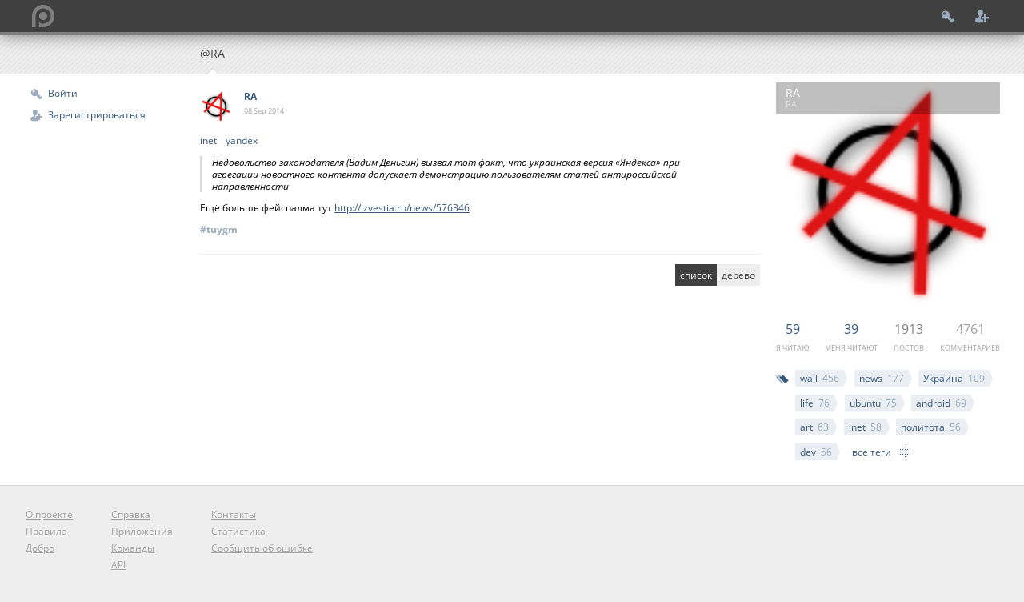

--- FILE ---
content_type: text/html; charset=utf-8
request_url: https://ra.point.im/tuygm
body_size: 13855
content:
<!DOCTYPE html>
<!--[if IEMobile 7 ]>    <html class="no-js iem7"> <![endif]-->
<!--[if (gt IEMobile 7)|!(IEMobile)]><!--> <html class="no-js"> <!--<![endif]-->
    <head>
        <meta charset="utf-8">
        <title>&gt; Недовольство законодателя (Вадим Деньгин) вызвал тот факт, что — Блог RA</title>
        <meta http-equiv="Content-Type" content="text/html; charset=UTF-8"/>
        <meta name="description" content=""/>
        <meta name="MobileOptimized" content="176"/>
        <meta name="viewport" content="width=device-width, initial-scale=1, minimum-scale=1.0, maximum-scale=1.0, user-scalable=yes"/>
        <meta name="format-detection" content="telephone=no"/>
        <meta name="mobile-web-app-capable" content="yes"/>
        <meta name="apple-mobile-web-app-capable" content="yes"/>

        <link rel="shortcut icon" sizes="196x196" href="//i.point.im/icon-196.png"/>
        <link rel="shortcut icon" sizes="128x128" href="//i.point.im/icon-128.png"/>
        <link rel="apple-touch-icon" sizes="128x128" href="//i.point.im/icon-128.png"/>
        <link rel="apple-touch-icon-precomposed" sizes="128x128" href="//i.point.im/icon-128.png"/>
        <link rel="apple-touch-icon-precomposed" sizes="144x144" href="//i.point.im/icon-144.png"/>
        <link rel="apple-touch-icon-precomposed" sizes="114x114" href="//i.point.im/icon-114.png"/>
        <link rel="apple-touch-icon-precomposed" sizes="72x72" href="//i.point.im/icon-72.png"/>
        <link rel="apple-touch-icon-precomposed" sizes="57x57" href="//i.point.im/icon-57.png"/>

        <!-- Tile icon for Win8 (144x144 + tile color) -->
        <meta name="msapplication-TileImage" content="img/touch/apple-touch-icon-144x144-precomposed.png">
        <meta name="msapplication-TileColor" content="#222222">


        <link rel="stylesheet" href="//point.im/css/normalize.css">
        <link rel="stylesheet" href="//point.im/css/main.css?2">
        <link rel="stylesheet" type="text/css" href="//point.im/css/magnific-popup.css"/>
        <!--[if IE]>
        <style>
            body {font-size:13px}
        </style>
        <![endif]-->
        <!--<script src="//point.im/js/modernizr-2.6.2.min.js"></script>-->
        <script src="//point.im/js/jquery-1.9.1.min.js"></script>
        <script type="text/javascript" src="//point.im/js/jquery.magnific-popup.min.js"></script>
        <script src="//point.im/js/blog.js?1"></script>
        <script type="text/javascript" src="//point.im/js/tooltip.js"></script>
        <link rel="icon" type="image/png" href="//point.im/img/favicon.png"/>

        
<link rel="stylesheet" type="text/css" href="//point.im/css/blog.css?2"/>
<link rel="stylesheet" type="text/css" href="//point.im/css/post.css"/>
<link rel="stylesheet" type="text/css" href="//point.im/css/code.css"/>



        <link rel="stylesheet" type="text/css" href="//point.im/css/tooltip.css"/>
        <script src="//point.im/js/scrolltotop.js"></script>
        <link rel="stylesheet" type="text/css" href="//point.im/css/topbutton.css"/>
        <link id="usercss-link" rel="stylesheet" type="text/css" href="https://point.im/usercss/None.css"/>
    </head>
    <body>
        
        
        
        

        <div id="header-wrap">
            <div id="header">
                <a id="logo" class="visible" href="//point.im"><img src="/img/logo.png" alt="point.im"/></a>
                
                <div id="login-menu">
                    <a id="menu-login" href="//point.im/login" title="Войти"></a>
                    <a id="menu-register" href="//point.im/register" title="Зарегистрироваться"></a>
                </div>
                
            </div>
        </div>
        <div id="subheader-wrap">
            <div id="subheader">
                
    <span class="active user">@RA</span>

            </div>
        </div>

        <div id="main-wrap" class="clearfix">
            <div id="main">
                
                <div id="left-menu">
                    
                        <a id="menu-login" href="//point.im/login">Войти</a>
                        <a id="menu-register" href="//point.im/register">Зарегистрироваться</a>
                    
                </div>
                

                <input type="checkbox" id="aside-toggle-cb" autocomplete="off"/>
                
    
    
    <div class="aside">
        <div class="aside-content">
            <div class="avatar-wrap">
                <div class="info">
                    <h1>RA</h1>
                    <div class="name">RA</div>
                </div>
                <img class="avatar" alt="RA" src="https://i.point.im/a/280/ra.png?r=5964"/>
            </div>
            <div id="about">
                
                

                
                
                
            </div>

            <div id="counters">
                <a id="subs" href="/subscriptions">
                    <span class="value">59</span>
                    <span class="units">я читаю</span>
                </a>
                <a id="readers" href="/subscribers">
                    <span class="value">39</span>
                    <span class="units">меня читают</span>
                </a>
                <div id="posts-count">
                    <span class="value">1913</span>
                    <span class="units">постов</span>
                </div>
                <div id="comments-count">
                    <span class="value">4761</span>
                    <span class="units">комментариев</span>
                </div>
                <div id="sizer"></div>
            </div>

            


            
            
            <div id="tags">
                
                <a class="tag" href="/?tag=wall" title="wall: 456">wall<span>456</span></a>
                
                <a class="tag" href="/?tag=news" title="news: 177">news<span>177</span></a>
                
                <a class="tag" href="/?tag=%D0%A3%D0%BA%D1%80%D0%B0%D0%B8%D0%BD%D0%B0" title="Украина: 109">Украина<span>109</span></a>
                
                <a class="tag" href="/?tag=life" title="life: 76">life<span>76</span></a>
                
                <a class="tag" href="/?tag=ubuntu" title="ubuntu: 75">ubuntu<span>75</span></a>
                
                <a class="tag" href="/?tag=android" title="android: 69">android<span>69</span></a>
                
                <a class="tag" href="/?tag=art" title="art: 63">art<span>63</span></a>
                
                <a class="tag" href="/?tag=inet" title="inet: 58">inet<span>58</span></a>
                
                <a class="tag" href="/?tag=%D0%BF%D0%BE%D0%BB%D0%B8%D1%82%D0%BE%D1%82%D0%B0" title="политота: 56">политота<span>56</span></a>
                
                <a class="tag" href="/?tag=dev" title="dev: 56">dev<span>56</span></a>
                
                <a id="all-tags" href="/tags">все теги</a>
            </div>
            

        </div>

        <label class="aside-toggle" for="aside-toggle-cb">
            <img class="avatar" alt="arts" src="https://i.point.im/a/24/ra.png?r=5964"/>
            <h1>Информация</h1>
        </label>
    </div>
    


                <div id="content">
                    <div class="content-wrap">
                        
    
    <div id="top-post" class="post" data-id="tuygm">
        <header class="post-header">

            <a href="//RA.point.im/"><img class="post-avatar" src="https://i.point.im/a/40/ra.png?r=5964" alt="RA"/></a>
            <a href="//RA.point.im/" class="post-author user">RA</a>

            <div class="post-created">
                <span>08 Sep</span>
                
                <span>2014</span>
                
            </div>
        </header>

        <div class="post-content">
            <p class="post-tags"><a class="post-tag" href="//ra.point.im/?tag=inet">inet</a> <a class="post-tag" href="//ra.point.im/?tag=yandex">yandex</a> </p>

            <div class="text">
                
                
                <blockquote>
<p>Недовольство законодателя (Вадим Деньгин) вызвал тот факт, что украинская версия «Яндекса» при агрегации новостного контента допускает демонстрацию пользователям статей антироссийской направленности</p>
</blockquote>
<p>Ещё больше фейспалма тут <a href="http://izvestia.ru/news/576346" rel="nofollow">http://izvestia.ru/news/576346</a></p>
                
            </div>
            
            

            
            

            <div class="clearfix">
                <div class="post-id">
                    <a href="//point.im/tuygm">#tuygm
                    </a>
                </div>

                
            </div>

            

            
        </div>
    </div>

    

    <div id="comments">

    <div id="tree-switch">
        <a class="active" href="?tree=0">список</a>
        <a href="?tree=1">дерево</a>
    </div>

    
    


    <div class="pager clearfix">
        
        
    </div>

    
    <div id="post-reply" class="post">
        
    </div>
    
    </div>

                    </div>
                </div>
                <a class="totophidden totophide" href="#" title="Наверх" id="scrollToTop">&#11014;</a>
            </div>
        </div>

        <div id="footer">
            <div id="menu">
                <div>
                    <a href="//point.im/about">О проекте</a>
                    
                    <a href="//point.im/tos">Правила</a>
                    <a href="//point.im/donate">Добро</a>
                </div>
                <div>
                    <a href="//point.im/help/">Справка</a>
                    <a href="//point.im/help/apps">Приложения</a>
                    <a href="//point.im/help/commands">Команды</a>
                    <a href="//point.im/help/api">API</a>
                    <a href="//point.im/help/markdown">Markdown</a>
                </div>
                <div>
                    <a href="//point.im/contacts">Контакты</a>
                    <a href="//point.im/statistics">Статистика</a>
                    <a href="//bitbucket.org/arts/point-issues">Сообщить об ошибке</a>
                </div>
                
            </div>
            <div id="copyright">
                &copy; 2010&ndash;2025 Point.im&nbsp;team
            </div>
        </div>
        
    <script type="text/x-jquery-tmpl" id="user-balloon-tmpl">
        <div class="user-balloon" id="ub-${login}">
            <img class="avatar" src="https://i.point.im/a{{if avatar}}/40/${avatar}{{else}}/av40.png{{/if}}" alt="${login}"/>
            <div class="ub-info">
                <a class="login" href="//${login.toLowerCase()}.point.im/">${login}</a>
                <span>${name}</span>
                {{if about}}<p>${about.substring(0, 100)}</p>{{/if}}
                
            </div>
        </div>
    </script>

    <script type="text/x-jquery-tmpl" id="user-not-found-balloon-tmpl">
        <div class="user-balloon not-found" id="ub-${login}">
            <img class="avatar" src="https://i.point.im/a/av40.png" alt="${login}"/>
            <div class="ub-info">
                Пользователь <a class="login" href="//${login.toLowerCase()}.point.im/">${login}</a> не найден.
            </div>
        </div>
    </script>

    <script type="text/x-jquery-tmpl forbidden" id="user-forbidden-balloon-tmpl">
        <div class="user-balloon" id="ub-${login}">
            <img class="avatar" src="https://i.point.im/a/av40.png" alt="${login}"/>
            <div class="ub-info">
                Пользователь <a class="login" href="//${login.toLowerCase()}.point.im/">${login}</a> скрыл свой профиль.
            </div>
        </div>
    </script>


        <input type="checkbox" id="new-post-cb" autocomplete="off"/>
        <div id="new-post-wrap">
            <form id="new-post-form" class="post-form" action="/post" method="post" enctype="multipart/form-data" autocomplete="off">
                <h1>Добавить пост</h1>
                <input type="checkbox" name="private" id="new-post-private-cb"/>
                <label id="new-post-private-label" for="new-post-private-cb">Приватный</label>
                <textarea id="text-input" name="text" placeholder="Текст">@RA, </textarea>
                <textarea id="tags-input" name="tags" placeholder="Теги (разделяются запятыми)"></textarea>
                <input type="hidden" name="csrf_token" value="f28cf646a6e8c697d16412dc4de50acdf0de3d7a"/>
                <div class="attach">
                    <input type="file" name="attach" multiple/>
                    <div class="descr">Вы можете выбрать до 10 файлов общим размером не более 10 МБ.</div>
                </div>
                <div class="buttons">
                    <label id="new-post-hide-label" for="new-post-cb">Отменить</label>
                    <input type="submit" value="Создать"/>
                </div>
                <div class="footnote">
                    Для форматирования текста используется <a href="//point.im/help/markdown">Markdown</a>.
                </div>
            </form>
        </div>
    </body>
</html>

--- FILE ---
content_type: text/css
request_url: https://point.im/css/main.css?2
body_size: 24460
content:
/*
 * HTML5 Boilerplate
 *
 * What follows is the result of much research on cross-browser styling.
 * Credit left inline and big thanks to Nicolas Gallagher, Jonathan Neal,
 * Kroc Camen, and the H5BP dev community and team.
 */

/* ==========================================================================
   Base styles: opinionated defaults
   ========================================================================== */

@font-face {
  font-family: 'Open Sans';
  font-style: normal;
  font-weight: 400;
  src: local('Open Sans'), local('OpenSans'), url(/css/osn.ttf) format('truetype');
}
@font-face {
  font-family: 'Open Sans';
  font-style: normal;
  font-weight: 700;
  src: local('Open Sans Bold'), local('OpenSans-Bold'), url(/css/osb.ttf) format('truetype');
}
@font-face {
  font-family: 'Open Sans';
  font-style: italic;
  font-weight: 400;
  src: local('Open Sans Italic'), local('OpenSans-Italic'), url(/css/osi.ttf) format('truetype');
}
@font-face {
  font-family: 'Open Sans';
  font-style: italic;
  font-weight: 700;
  src: local('Open Sans Bold Italic'), local('OpenSans-BoldItalic'), url(/css/osbi.ttf) format('truetype');
}

html,
button,
input,
select,
textarea {
    color: #000;
    font-family: "Open Sans", Verdana, sans-serif;
}

body {
    font-size: 1em;
    line-height: 1.25;
    font-family: "Open Sans", Verdana, sans-serif;
}

a {
    color: #35587c;
}

.link {
    color: #35587c;
    border-bottom: dashed 1px #35587c;
    cursor: pointer;
}

/*a:visited {
    color: #551a8b;
}

a:hover {
    color: #06e;
}*/

/*
 * Remove the gap between images and the bottom of their containers: h5bp.com/i/440
 */

img {
    vertical-align: middle;
}

/*
 * Remove default fieldset styles.
 */

fieldset {
    border: 0;
    margin: 0;
    padding: 0;
}

/*
 * Allow only vertical resizing of textareas.
 */

textarea {
    resize: vertical;
}

/* ==========================================================================
   Author's custom styles
   ========================================================================== */

body {
    background-color: #eeeeee;
}

@media (-webkit-max-device-pixel-ratio: 1.5),
       (-moz-max-device-pixel-ratio: 1.5),
       (-o-max-device-pixel-ratio: 1.5),
       (max-device-pixel-ratio: 1.5),
       (max-resolution: 144dpi) {
    body {
        font-size: .75em;
    }
}

a {
    color: #35587c;
}

h1 { color: #808080; font-size: 2em; font-weight: normal; line-height: 1; margin-top: 0; margin-bottom: 0.5em; }
h2 { color: #808080; font-size: 1.7em; font-weight: normal; margin-bottom: 0.75em; }
h3 { color: #808080; font-size: 1.4em; font-weight: normal; line-height: 1; margin-bottom: 0.7em; }
h4 { color: #808080; font-size: 1.2em; font-weight: normal; line-height: 1.25; margin-bottom: 1.25em; }
h5 { color: #808080; font-size: 1em; font-weight: bold; margin-bottom: 1.5em; }
h6 { color: #a0a0a0; font-size: 1em; font-weight: bold; }

input[type="text"],
input[type="password"],
input[type="email"],
input[type="date"],
input[type="datetime"],
textarea {
    border: solid 1px;
    border-color: #afbfd0;
    outline: 0;
    box-sizing: border-box;
    padding: .5em;
    box-shadow: inset 0 1px 3px rgba(0, 0, 0, .1), 0 1px 0 rgba(255, 255, 255, .75);
    transition: all .5s ease;
    background: #ffffff;
}

input[type="text"]:focus,
input[type="password"]:focus,
input[type="email"]:focus,
input[type="date"]:focus,
input[type="datetime"]:focus,
textarea:focus {
    border-color: #67819c;
    box-shadow: inset 0 1px 3px rgba(0, 0, 0, .25), 0 1px 0 rgba(255, 255, 255, .75);
}

input[type="text"][disabled],
input[type="password"][disabled],
input[type="email"][disabled],
input[type="date"][disabled],
input[type="datetime"][disabled],
textarea[disabled] {
    background: #f4f4f4;
    color: #808080;
}

.buttons {
    clear: both;
    margin: 1em 0 0 0;
}

.button,
input[type="button"],
input[type="submit"] {
    background-color: #404040;
    color: #ffffff;
    border: 0;
    padding: 10px 20px;
    font-size: .9em;
    text-decoration: none;
}

input[type="submit"] {
    font-weight: bold;
    padding-right: 50px;
    background-image: url("/img/submit-arrow.png");
    background-position: right center;
    background-repeat: no-repeat;
}

.button:active,
input[type="button"]:active,
input[type="submit"]:active {
    background-color: #606060;
    box-shadow: inset 0 2px 5px rgba(0,0,0,.5);
}

.buttons .empty {
    margin: 1em;
}

img.avatar {
    display: block;
}

#header-wrap {
    position: absolute;
    z-index: 10;
    top: 0;
    width: 100%;
    height: 40px;
    background: #404040;
    border-bottom: solid 4px #808080;
    box-shadow: 0 0 20px rgba(0,0,0,.5);
}

#header {
    position: relative;
    width: 100%;
    max-width: 1240px;
    height: 100%;
    margin: 0 auto;
}

#header #logo {
    display: none;
    float: left;
    width: 140px;
    margin: 6px 20px;
}

@media (min-width: 800px) {
    #header #logo {
        display: block;
    }
}

#header label {
    display: block;
    float: left;
    width: 32px;
    height: 32px;
    padding: 4px;
    cursor: pointer;
}

/*#header #left-menu-label {
    width: 42px;
    background: url("/img/logo.png") center center no-repeat;
}

@media (min-width: 800px) {
    #header #left-menu-label {
        display: none;
    }
}*/

#header #new-post-label {
    background: url("/img/menu-new-post.png") center center no-repeat;
}

#header #search-label {
    background: url("/img/menu-search.png") center center no-repeat;
}

#header #search-cb {
    position: absolute;
    left: -9999px;
}

@media (min-width: 800px) {
    #header #search-label {
        display: none;
    }
}

#header .search-form {
    /*display: none;*/
    position: absolute;
    z-index: 3;
    top: -50px;
    left: 0;
    background: #ffffff;
    border: solid 6px #35587c;
    width: 100%;
    box-sizing: border-box;
}

@media (min-width: 800px) {
    #header .search-form {
        display: block;
        position: static;
        float: left;
        margin: 6px 4px;
        background: #ffffff;
        width: 400px;
        height: 28px;
        border: 0;
    }
}

#header #search-cb:checked + .search-form {
    /*display: block;*/
    top: 0;
}


.search-form > div {
    margin-right: 30px;
}

.search-form input[type="text"] {
    display: block;
    width: 100%;
    height: 100%;
    box-sizing: border-box;
    padding: 4px;
    background: transparent;
    border: 0;
    box-shadow: none;
}

.search-form input[type="submit"] {
    width: 28px;
    height: 28px;
    float: right;
    border: 0;
    margin: 0;
    padding: 0;
    box-sizing: border-box;
    background: transparent url("/img/search-submit.png") center center no-repeat;
}

#content .search-form {
    box-shadow: inset 0 1px 3px rgba(0, 0, 0, .1), 0 1px 0 rgba(255, 255, 255, .75);
    border: solid 1px #afbfd0;
}

#header #search-hide-label {
    display: none;
    position: absolute;
    left: 0;
    top: 40px;
    width: 100%;
    height: 500px;
    z-index: 2;
    cursor: default;
}

@media (min-height: 800px) { /* crutch */
    #header #search-hide-label {
        height: 1000px;
    }
}

#header #search-cb:checked + #search-form #search-hide-label {
    display: block;
}

@media (min-width: 800px) {
    #header #search-hide-label {
        display: none !important;
    }
}

#header #user-menu-label {
    width: auto;
    float: left;
    margin: 2px 10px;
    padding-right: 24px;
    background: transparent url("/img/user-menu-arrow.png") right center no-repeat;
}

@media (min-width: 800px) {
    #header #user-menu-label {
        float: right;
    }
}

#header #user-menu-label .avatar {
    float: left;
    width: 24px;
    height: 24px;
    border: solid 2px rgba(255,255,255,.25);
}

#header #user-menu-label #name {
    margin-left: 32px;
}

@media (max-width: 480px) {
    #header #user-menu-label #name {
        display: none;
    }
}

#header #user-menu-label h1 {
    font-size: 1.2em;
    color: #ffffff;
    color: rgba(255,255,255,.75);
    font-weight: normal;
    line-height: 1em;
    margin: 0;
    white-space: nowrap;
    max-width: 120px;
    overflow: hidden;
    text-overflow: ellipsis;
}

#header #user-menu-label span {
    display: block;
    font-size: .8em;
    color: #ffffff;
    color: rgba(255,255,255,.5);
    white-space: nowrap;
    max-width: 120px;
    overflow: hidden;
    text-overflow: ellipsis;
    line-height: 1em;
    margin: 0;
}

#user-menu-cb {
    position: absolute;
    left: -9999px;
}

#user-menu {
    position: fixed;
    z-index: 2;
    left: -100%;
    top: 0;
    width: 50%;
    min-width: 200px;
    height: 100%;
    background-color: #ffffff;
    background-image: url("/img/subhead-bg.png");
    border-right: solid 1px #d9d9d9;
    box-sizing: border-box;
    transition: left .5s ease;
    box-shadow: 0 0 20px rgba(0,0,0,.25);
}

#user-menu-cb:checked + #user-menu {
    left: 0;
}

#header #user-menu-hide-label {
    display: block;
    float: none;
    width: 100%;
    height: 40px;
    margin: 0;
    padding: 0;
    background: url("/img/garl.png") 8px 8px no-repeat;
    background-size: 24px 24px;
    cursor: pointer;
}

#sections-menu {
    border-bottom: solid 1px #d9d9d9;
    padding: .5em 0;
    margin: .5em 0;
}

@media (min-width: 800px) {
    #user-menu {
        position: absolute;
        top: 40px;
        display: none;
        left: auto !important;
        right: 0;
        width: auto;
        min-width: 120px;
        height: auto;
        background: #404040;
        border: 0;
    }

    #user-menu-cb:checked + #user-menu {
        display: block;
    }

    #sections-menu, #header #user-menu-hide-label {
        display: none;
    }
}

#user-menu a {
    display: block;
    text-decoration: none;
    padding: 1em 0 1em 40px;
    margin: 4px;
    background: 18px center no-repeat;
    background-size: 16px 16px;
}

#user-menu a:hover {
    background-color: rgba(255,255,255,.25);
}

@media (min-width: 800px) {
    #user-menu a {
        color: #ffffff;
    }
}

#user-menu a.active {
    /*font-weight: bold;*/
    background-color: #35587c;
    color: #ffffff;
}

#user-menu a:active {
    background-color: rgba(0,0,0,.1);
}

#user-menu #menu-recent { background-image: url("/img/left-menu-recent.png"); }
#user-menu #menu-blog { background-image: url("/img/left-menu-blog.png"); }
#user-menu #menu-feeds { background-image: url("/img/left-menu-feeds.png"); }
#user-menu #menu-comments { background-image: url("/img/left-menu-comments.png"); }
#user-menu #menu-messages { background-image: url("/img/left-menu-messages.png"); }
#user-menu #menu-bookmarks { background-image: url("/img/left-menu-bookmarks.png"); }
#user-menu #menu-profile { background-image: url("/img/left-menu-profile.png"); }
#user-menu #menu-logout { background-image: url("/img/left-menu-logout.png"); }

#header #login-menu {
    float: right;
    height: 100%;
    margin: 0 1em;
}

#header #login-menu a {
    display: inline-block;
    width: 40px;
    height: 40px;
    background: center center no-repeat;
    background-size: 1.5em;
    padding: 0;
}

#header #login-menu #menu-login { background-image: url("/img/left-menu-login.png"); }
#header #login-menu #menu-register { background-image: url("/img/left-menu-register.png"); }

#header #user-menu-hide-back-label {
    display: none;
    position: fixed;
    z-index: 1;
    top: 0;
    left: 0;
    width: 100%;
    height: 100%;
    cursor: default;
}

#user-menu-cb:checked ~ #user-menu-hide-back-label {
    display: block;
}

#subheader-wrap {
    margin-top: 44px;
    width: 100%;
    height: 4em;
    background: #eeeeee url("/img/subhead-bg.png");
    border-bottom: solid 1px #d9d9d9;
}

#subheader {
    width: 100%;
    max-width: 1240px;
    height: 100%;
    margin: 0 auto;
    padding: 0 10px;
    box-sizing: border-box;
}

@media (min-width: 800px) {
    #subheader {
        padding-left: 230px;
    }
}

#subheader > a,
#subheader > span {
    position: relative;
    display: block;
    float: left;
    height: 100%;
    font-size: 1.2em;
    line-height: 3.2em;
    margin-right: 2em;
    color: #35587c;
    text-transform: uppercase;
    text-decoration: none;
    /*font-weight: bold;*/
}

#subheader > .active {
    color: #444444;
}

#subheader > .active:before {
    content: '';
    position: absolute;
    display: block;
    bottom: 0;
    left: 50%;
    margin-left: -8px;
    margin-bottom: -1px;
    border-top: 0;
    border-left: 8px solid transparent;
    border-right: 8px solid transparent;
    border-bottom: solid 8px #d9d9d9;
}

#subheader > .active:after {
    content: '';
    position: absolute;
    display: block;
    bottom: 0;
    left: 50%;
    margin-left: -7px;
    margin-bottom: -1px;
    border-top: 0;
    border-left: 7px solid transparent;
    border-right: 7px solid transparent;
    border-bottom: solid 7px #ffffff;
}

#subheader > .user {
    text-transform: none;
}

#main-wrap {
    /*float: left;*/
    width: 100%;
    background: #ffffff;
    border-bottom: solid 1px #d9d9d9;
}

#main {
    width: 100%;
    max-width: 1240px;
    margin: 0 auto;
}

#main #left-menu {
    display: none;
    float: left;
    width: 200px;
    box-sizing: border-box;
    padding: 10px;
    height: 0;
}

@media (min-width: 800px) {
    #main #left-menu {
        display: block;
    }
}

#main #left-menu > div {
    margin: 1em 0;
}

#main #left-menu h3 {
    margin: 0;
    padding: .5em 0;
    font-size: .75em;
    font-weight: bold;
    color: #9aabbd;
    text-transform: uppercase;
}

@media (min-width: 800px) {
    #main #left-menu h3 {
        color: #c4c4c4;
    }
}

#main #left-menu a {
    display: block;
    margin: 0;
    padding: .5em 0;
    text-decoration: none;
}

#main #left-menu a:hover,
#main #left-menu a:visited {
    color: #35587c;
}

#main #left-menu a:active {
    background-color: rgba(0,0,0,.1);
}

#main #left-menu a.active {
    background-color: #ebeef2;
    /*border-radius: 4px;*/
}

#main #left-menu h3,
#main #left-menu a {
    padding-left: 30px;
    background: 8px center no-repeat;
    background-size: 16px 16px;
}

#main #left-menu h3 {
    margin-top: 2em;
}

#main #left-menu h3:first-child {
    margin-top: 0;
}

#main #left-menu h3 a {
    margin: 0;
    padding: 0;
    color: inherit;
    font-size: inherit;
    text-decoration: inherit;
}

#main #left-menu #left-menu-my { background-image: url("/img/left-menu-my.png"); }
#main #left-menu #menu-recent { background-image: url("/img/left-menu-recent.png"); }
#main #left-menu #menu-blog { background-image: url("/img/left-menu-blog.png"); }
#main #left-menu #menu-comments { background-image: url("/img/left-menu-comments.png"); }
#main #left-menu #menu-messages { background-image: url("/img/left-menu-messages.png"); }
#main #left-menu #menu-bookmarks { background-image: url("/img/left-menu-bookmarks.png"); }
#main #left-menu #menu-login { background-image: url("/img/left-menu-login.png"); }
#main #left-menu #menu-register { background-image: url("/img/left-menu-register.png"); }

#main #left-menu #left-menu-feeds { background-image: url("/img/left-menu-feeds.png"); }
#main #left-menu .left-menu-feed {
    background-image: url("/img/left-menu-feed.png");
    white-space: nowrap;
    overflow: hidden;
    text-overflow: ellipsis;
}

#main #left-menu #left-menu-new-feed {
    background-image: url("/img/left-menu-new-feed.png");
}

#main #left-menu .more {
    display: inline-block;
    margin-left: 30px;
    padding: .25em 24px .25em 0;
    background: url("/img/all-tags.png") right center no-repeat;
    text-decoration: none;
    white-space: nowrap;
}

#left-menu .unread, #user-menu .unread {
    float: right;
    margin: 0 4px;
    padding: 0 .5em;
    background: #ebeef2;
    color: #35587c;
    font-weight: bold;
}

#user-menu .unread {
    margin-top: -.25em;
    padding: .25em .5em;
}

#user-menu .active .unread {
    background: transparent;
    color: #ebeef2;
}

#left-menu .active .unread {
    background: #ffffff;
}

#left-menu .unread-comments, #user-menu .unread-comments {
    font-weight: normal;
}

#main .aside {
    padding: 10px;
}

@media (min-width: 800px) and (max-width: 1023px) {
    #main .aside {
        margin-left: 220px;
    }
}

@media (min-width: 1024px) {
    #main .aside {
        float: right;
        width: 280px;
    }
}

#aside-toggle-cb {
    position: absolute;
    left: -9999px;
}

.aside-toggle {
    position: relative;
    display: block;
    cursor: pointer;
    padding: 10px 48px 10px 10px;
    background: #ebeef2;
}

.aside-toggle:after {
    content: '';
    position: absolute;
    top: 50%;
    right: 10px;
    border-left: solid 8px transparent;
    border-right: solid 8px transparent;
    border-top: solid 8px #d9d9d9;
    margin-top: -4px;
}

#aside-toggle-cb:checked + .aside .aside-toggle:after {
    border-top: 0;
    border-bottom: solid 8px #d9d9d9;
}

.aside-content {
    display: none;
    margin-bottom: 1em;
}

#aside-toggle-cb:checked + .aside .aside-content {
    display: block;
}

@media (min-width: 1024px) {
    .aside-toggle {
        display: none;
    }

    .aside-content {
        display: block;
    }
}

#main #content {
    min-height: 400px;
    margin: 0;
    padding: 10px;
}

@media (min-width: 800px) {
    #main #content {
        margin-left: 220px;
    }
}

@media (min-width: 1024px) {
    #main #content {
        margin-right: 300px;
    }
}

#main #content .content-wrap {
    float: left;
    width: 100%;
}

#main #content a.user {
    font-weight: bold;
    text-decoration: none;
    color: #35587c;
}

#main #content .user.anon {
    font-style: italic;
    color: #a0a0a0;
}

#footer {
    position: relative;
    width: 100%;
    max-width: 1240px;
    margin: 10px auto;
    overflow: auto;
}

#footer #menu {
    margin: 1em;
    overflow: auto;
}

#footer #menu > div {
    float: left;
    margin-right: 4em;
}

#footer #menu > div a {
    display: block;
    margin: .5em 0;
    color: #a0a0a0;
    text-shadow: 1px 1px 0 rgba(255,255,255,.5);
}

#footer #menu .secret {
    float: right;
    margin-right: 0;
}

#footer #menu .secret a {
    /*color: #eeeeee;
    text-shadow: none;*/
    transition: color .2s ease;
}
#footer #menu .secret a:hover {
    color: #dddddd;
}

#footer #copyright {
    margin: 1em;
}

/* New post form */

#new-post-cb {
    position: absolute;
    left: -9999px;
}

#new-post-wrap {
    display: none;
    position: fixed;
    z-index: 11;
    width: 100%;
    height: 100%;
    left: 0;
    top: 0;
    background: #d9d9d9;
    background: rgba(0,0,0,.5);
}

#new-post-cb:checked + #new-post-wrap {
    display: block;
}

#new-post-form {
    position: relative;
    width: 100%;
    max-width: 800px;
    margin: 0 auto;
    box-sizing: border-box;
    padding: 10px;
    background: #ffffff;
    box-shadow: 0 0 20px rgba(0,0,0,.25);
    overflow: auto;
}

#new-post-form h1 {
    float: left;
    font-size: 1.5em;
}

#new-post-form #new-post-private-cb {
    position: absolute;
    left: -9999px;
}

#new-post-form #new-post-private-label {
    float: right;
    padding: .25em;
    padding-left: 48px;
    background: url("/img/icon-private-inactive.png") left center no-repeat;
    background-size: 32px 32px;
    line-height: 32px;
    cursor: pointer;
}

@media (-webkit-max-device-pixel-ratio: 1.5),
       (-moz-max-device-pixel-ratio: 1.5),
       (-o-max-device-pixel-ratio: 1.5),
       (max-device-pixel-ratio: 1.5),
       (max-resolution: 144dpi) {
    #new-post-form #new-post-private-label {
        padding-left: 24px;
        background-size: 16px 16px;
        line-height: 16px;
    }
}

#new-post-form #new-post-private-cb:checked + #new-post-private-label {
    background: url("/img/icon-private-active.png") left center no-repeat;
    background-size: 16px 16px;
}

#new-post-form #text-input {
    width: 100%;
    height: 10em;
    margin: 1em 0;
}

#new-post-form #tags-input {
    width: 100%;
    height: 3em;
}

.attach {
    float: left;
    clear: left;
    margin: 1em 0;
}

.post-form .buttons,
.reply-form .buttons {
    float: right;
    clear: right;
}

.post-form .descr,
.reply-form .descr {
    font-style: italic;
    color: #a0a0a0;
}

#new-post-hide-label {
    color: #35587c;
    border-bottom: dashed 1px #35587c;
    margin: 0 1em;
    cursor: pointer;
}

.footnote {
    float: left;
    clear: both;
    width: 100%;
    border-top: solid 1px #eeeeee;
    color: #808080;
    font-style: italic;
    margin-top: 1em;
    padding: 1em 0;

}

#new-post-form .footnote {
    float: left;
    clear: both;
    width: 100%;
    padding-bottom: 0;
    margin-top: 1em;
}

.errors {
    background: #fff8dd;
    padding: 1em;
    list-style: none;
    color: #800;
}

.warning {
    /*background: #fff8dd;*/
    padding: 1em;
    list-style: none;
    color: #800;
}

a.tag {
    position: relative;
    display: inline-block;
    margin: .8em .8em 0 0;
    padding: .25em .5em;
    background: #ebeef2;
    /*font-size: .85em;*/
    color: #35587c;
    text-decoration: none;
}

a.tag:before {
    content: '';
    position: absolute;
    top: .8em;
    left: 100%;
    width: 0;
    height: 0;
    margin: -.7em 0 0 0;
    padding: 0;
    display: block;
    border: solid;
    border-color: transparent #ebeef2;
    border-width: .8em 0 .8em 4px;
}

a.tag span {
    margin-left: .5em;
    color: #9aacbe;
}

.warning-block img {
    float: left;
    width: 180px;
    margin-right: 1em;
}

.warning-block h1 {
    margin: 1em 0;
}

.warning-block p {
    margin: 1em 0;
}

.warning-block .buttons {
    margin: 3em 0;
}

.expand-label {
    color: #35587c;
    border-bottom: dashed 1px #35587c;
    cursor: pointer;
}

.expand-cb {
    position: absolute;
    left: -9999px;
}

.expand-content {
    display: none;
}

.expand-cb:checked + .expand-content {
    display: block;
}

/* ==========================================================================
   Helper classes
   ========================================================================== */

/* Prevent callout */

.nocallout {
    -webkit-touch-callout: none;
}

.pressed {
    background-color: rgba(0, 0, 0, 0.7);
}

/* A hack for HTML5 contenteditable attribute on mobile */

textarea[contenteditable] {
    -webkit-appearance: none;
}

/* A workaround for S60 3.x and 5.0 devices which do not animated gif images if
   they have been set as display: none */

.gifhidden {
    position: absolute;
    left: -100%;
}

/*
 * Image replacement
 */

.ir {
    background-color: transparent;
    background-repeat: no-repeat;
    border: 0;
    direction: ltr;
    display: block;
    overflow: hidden;
    text-align: left;
    text-indent: -999em;
}

.ir br {
    display: none;
}

/*
 * Hide from both screenreaders and browsers: h5bp.com/u
 */

.hidden {
    display: none !important;
    visibility: hidden;
}

/*
 * Hide only visually, but have it available for screenreaders: h5bp.com/v
 */

.visuallyhidden {
    border: 0;
    clip: rect(0 0 0 0);
    height: 1px;
    margin: -1px;
    overflow: hidden;
    padding: 0;
    position: absolute;
    width: 1px;
}

/*
 * Extends the .visuallyhidden class to allow the element to be focusable
 * when navigated to via the keyboard: h5bp.com/p
 */

.visuallyhidden.focusable:active,
.visuallyhidden.focusable:focus {
    clip: auto;
    height: auto;
    margin: 0;
    overflow: visible;
    position: static;
    width: auto;
}

/*
 * Hide visually and from screenreaders, but maintain layout
 */

.invisible {
    visibility: hidden;
}

/**
 * Clearfix helper
 * Used to contain floats: h5bp.com/q
 */

.clearfix:before,
.clearfix:after {
    content: "";
    display: table;
}

.clearfix:after {
    clear: both;
}

/*
 * For IE 6/7 only
 * Include this rule to trigger hasLayout and contain floats.
 */

.clearfix {
    *zoom: 1;
}

/* ==========================================================================
   EXAMPLE Media Queries for Responsive Design.
   Theses examples override the primary ('mobile first') styles.
   Modify as content requires.
   ========================================================================== */

@media only screen and (min-width: 800px) {
    /* Style adjustments for viewports that meet the condition */
}

@media only screen and (-webkit-min-device-pixel-ratio: 1.5),
       only screen and (min-resolution: 144dpi) {
    /* Style adjustments for viewports that meet the condition */
}


--- FILE ---
content_type: text/css
request_url: https://point.im/css/blog.css?2
body_size: 14364
content:
.post {
    position: relative;
    margin: 5px 0;
    box-sizing: border-box;
    padding: 5px 0;
    border-bottom: solid 1px #f0f0f0;
}

.post.private {
}

.post-header {
    margin: 0 0 15px;
    overflow: hidden;
}

#comments .post-header
{
    margin-bottom: 5px;
}

.post-avatar {
    margin-right: 15px;
    float: left;
}

.post-tags {
    margin: 0;
    line-height: 1.3;
}

.post-tag {
    white-space: normal;
    display: inline-block;
    text-decoration: none;
    border-bottom: 1px solid rgba(0,0,0,0.15);
    line-height: 1;
    cursor: pointer;
}
.post-tag:not(:first-child) {
    margin-left: 8px;
}

.post-tag:hover {
    border-bottom-color: currentColor;
}

.post > .post-content > .author {
    display: inline-block;
    margin-bottom: 0.25em;
}

.post > .post-content > .author > .to {
    font-weight: normal;
}

.post .author .comment-id {
    color: #a0a0a0;
    padding: 0 .5em;
}

.post .user.rcmd:before {
    /*padding-left: 24px;*/
    content: '';
    display: inline-block;
    width: 16px;
    height: 16px;
    margin-right: 8px;
    /*background: transparent url("/img/btn-recommend.png") left center no-repeat;*/
    background-size: 16px 16px;
}

.post .info div {
    float: left;
}

.post-created {
    color: #a0a0a0;
    font-size: .75em;
    display: block;
    margin-top: 5px;
}

#comments .post-created {
    display: inline-block;
    margin: 0 0 0 10px;
}

.post .post-content .rec {
    margin-top: 8px;
}

.post .post-content .rec .avatar {
    width: 24px;
    height: 24px;
    float: left;
}

.post .post-content .rec .user {
    margin-left: 8px;
    line-height: 24px;
}

.post .post-content .rec .user:before {
    content: none;
}

.post .rtext, .post .btext {
    font-size: 0.9em;
}

.post .text {
    /*clear: both;*/
    margin-bottom: 1em;
    /*max-height: 25em;*/
    /*overflow: hidden;*/
}

/*.post .text:after {
    content: '';
    clear: both;
    display: table;
}*/

.post .text a:visited {
    color: #551a8b;
}

.post .text p {
    margin: .5em 0;
    overflow: hidden;
    text-overflow: ellipsis;
}

.post .text a.post {
    padding: 0;
    border: 0;
    text-decoration: none;
    font-weight: bold;
}

.post .text blockquote {
    font-style: italic;
    margin-left: 0;
    padding-left: 1em;
    border-left: solid 3px #d9d9d9;
}

.post .text blockquote p em {
    font-style: normal;
}

.post .text pre {
    padding: .5em;
    background-color: #f4f4f4;
    max-width: 100%;
    max-height: 40em;
    overflow: auto;
}

.post .text img {
    max-width: 100%;
}

.post .postimg {
    position: relative;
    display: block;
    float: left;
    clear: both;
    margin: .5em .5em .5em 0;
    width: 100%;
    max-width: 400px;
}

.post .postimg.youtube:after {
    content: '';
    position: absolute;
    left: 0;
    top: 0;
    width: 100%;
    height: 100%;
    margin: -4px;
    background: url("/img/embed/youtube.png") right bottom no-repeat;
}

.post .postimg.gif:after {
    content: '';
    position: absolute;
    left: 0;
    top: 0;
    width: 100%;
    height: 100%;
    margin: -4px;
    background: url("/img/embed/gif.png") right bottom no-repeat;
}*/

.post .postimg img {
    max-width: 100%;
    max-height: 300px;
}

.post .text p img {
    max-width: 100%;
}

.post .iframe-wrap {
    position: relative;
    width: 100%;
    max-width: 500px;
    padding: 25px 0 56.25% 0;
    margin-bottom: 4em;
}

.iframe-wrap > iframe {
    position: absolute;
    width: 100%;
    height: 100%;
}

.post .text h1,
.post .text h2,
.post .text h3,
.post .text h4 {
    font-size: 1.2em;
    font-weight: bold;
}

.post .text h5,
.post .text h6 {
    font-size: 1em;
    font-weight: bold;
}

.spoiler-container {
    background-color: black;
}

.spoiler-container:hover {
    animation: backfade 0.3s ease-out;
    background-color: transparent;
}

.spoiler {
    opacity: 0;
}

.spoiler:hover {
    animation: reveal 0.3s ease-out;
    opacity: 1;
}

@keyframes reveal {
    from {
        opacity: 0;
    }

    to {
        opacity: 1;
    }
}

@keyframes backfade {
    from {
        background-color: black;
    }

    to {
        background-color: transparent;
    }
}

.aside #all-tags {
    margin: 0 .5em;
    padding: .25em 24px .25em 0;
    background: url("/img/all-tags.png") right center no-repeat;
    text-decoration: none;
}

.post .rec-users {
    clear: both;
    margin: 1em 0;
}

.post .post-id {
    /*clear: both;*/
    float: left;
    margin-bottom: 1em;
    line-height: 16px;
    /*font-size: .9em;*/
}

.post .post-id a {
    font-weight: bold;
    color: #9aacbe;
    text-decoration: none;
    padding: .25em 0;
    transition: color ease .2s;
    white-space: nowrap;
}

.post .post-id a .cn {
    display: inline-block;
    margin-left: .5em;
    padding: 0 .5em;
    border-left: solid 1px #35587c;
    /*background: #ebeef2;*/
    /*color: #b6c1cc;*/
    color: #35587c;
    font-weight: normal;
}

.post .post-id a .unread {
    padding: 0 .5em;
    font-weight: normal;
    color: #35587c;
    background: #ebeef2;
}

.post:hover .post-id a {
    color: #35587c;
}

.post.recommendation .post-id {
    padding-left: 48px;
    background: url("/img/icon-rec.png") left center no-repeat;
    background-size: 32px 32px;
}

/* Fix numeration and markers in Chrome */
.post .text ol li p,
.post .text ul li p,
.post .post-footnote ol li p {
  overflow: visible;
}

/* Some footnote styles */
.post .post-footnote ol {
  padding: 0 0 0 1.5em;
  font-size: .85em;
}

@media (-webkit-max-device-pixel-ratio: 1.5),
       (-moz-max-device-pixel-ratio: 1.5),
       (-o-max-device-pixel-ratio: 1.5),
       (max-device-pixel-ratio: 1.5),
       (max-resolution: 144dpi) {
    .post.recommendation .post-id {
        padding-left: 24px;
        background-size: 16px 16px;
    }
}

.post.private .post-id {
    padding-left: 48px;
    background: url("/img/icon-private.png") left center no-repeat;
    background-size: 32px 32px;
}

.post.pinned .post-id > a {
    padding-left: 24px;
    background: url("/img/icon-pinned.png") left center no-repeat;
    background-size: 16px 16px;
}

@media (-webkit-max-device-pixel-ratio: 1.5),
       (-moz-max-device-pixel-ratio: 1.5),
       (-o-max-device-pixel-ratio: 1.5),
       (max-device-pixel-ratio: 1.5),
       (max-resolution: 144dpi) {
    .post.private .post-id {
        padding-left: 24px;
        background-size: 16px 16px;
    }
}

.post .action-labels {
    position: relative;
    float: right;
    margin-bottom: 1em;
    white-space: nowrap;
    opacity: 0.25;
    transition: opacity ease .2s;
    -ms-user-select: none;
    -webkit-user-select: none;
    -moz-user-select: none;
    user-select: none;
}

.post:hover .action-labels {
    opacity: 1;
}

.post .reply-label {
    color: #35587c;
    /*font-size: .9em;*/
    /*font-weight: bold;*/
    cursor: pointer;
    margin: 0 .5em;
}

.post .reply-label .cn {
    font-weight: normal;
}

.post .reply-label .cn:before {
    content: '|';
    margin: 0 .5em;
}

.post .more-label {
    color: #35587c;
    /*font-size: .9em;*/
    cursor: pointer;
    padding: .5em;
}

.post .reply-radio,
.post .action-cb {
    position: absolute;
    left: -9999px;
}

.post .reply-form {
    display: none;
    margin-top: 1em;
    /*border: solid 1px #eeeeee;*/
    /*padding: 10px;*/
}

.post .reply-form .buttons {
    margin: 0;
}

.post .reply-radio:checked + .reply-form {
    display: block;
}

.post .reply-form textarea {
    width: 100%;
    height: 4em;
}

.post .reply-form input[type="submit"] {
    float: right;
    margin-top: 5px;
}

/*.post .action-buttons {
    display: none;
    position: absolute;
    z-index: 2;
    right: 0;
    top: 2em;
    border: solid 1px #eeeeee;
    background: #ffffff;
    padding: .5em
}*/
.post .action-buttons {
    display: none;
    /*margin-top: 1em;*/
    text-align: right;
    padding: 0 .5em;
    white-space: nowrap;
    opacity: 0;
    transition: opacity ease .2s;
    -ms-user-select: none;
    -webkit-user-select: none;
    -moz-user-select: none;
    user-select: none;
}

.post:hover .action-buttons {
    opacity: 1;
}

.post .action-cb:checked + .action-buttons {
    display: block;
}

.post .action-buttons a {
    /*display: block;*/
    padding: .5em;
    white-space: nowrap;
}

.post .edit-buttons {
    position: absolute;
    top: 10px;
    right: 0;
    opacity: 0;
    transition: opacity ease .2s;
}

.post:hover .edit-buttons {
    opacity: 1;
}

.post .edit-buttons a {
    display: block;
    float: left;
    margin: 0 0 0 .5em;
    min-width: 16px;
    height: 16px;
    background: 3px 3px no-repeat;
    background-size: 16px 16px;
    color: #a0a0a0;
    text-decoration: none;
    padding: 3px;
}

.post .edit-buttons .edit {
    background-image: url("/img/btn-edit.png");
}

.post .edit-buttons .del {
    background-image: url("/img/btn-del.png");
}

label[for^="edit-"] {
    display: inline-block;
    height: 16px;
    width: 16px;
    background-size: contain;
    background-image: url("/img/btn-edit-35587C.png");
    vertical-align: bottom;
}

#comments .post.unread {
    background: #fff8f0;
    border: solid 1px #f4ead4;
}

/* Pager */

.pager {
    margin: 1em 0;
}

.pager #more {
    display: none;
}

.pager a {
    display: block;
    text-decoration: none;
    padding: 1em 0;
    font-size: .9em;
    text-transform: uppercase;
    background-size: 19px 19px !important;
}

.pager #newer {
    float: left;
    padding-left: 28px;
    background: url("/img/garl.png") left center no-repeat;
}

.pager #older {
    float: right;
    padding-right: 28px;
    background: url("/img/garr.png") right center no-repeat;
}

@media (-webkit-max-device-pixel-ratio: 1.5),
       (-moz-max-device-pixel-ratio: 1.5),
       (-o-max-device-pixel-ratio: 1.5),
       (max-device-pixel-ratio: 1.5),
       (max-resolution: 144dpi) {
    .pager a {
        
    }
}

#post-edit-form #text-input {
    width: 100%;
    height: 10em;
    margin: 0 0 1em 0;
}

#post-edit-form #tags-input {
    width: 100%;
    height: 3em;
}

#post-edit-form #post-private-label {
    float: left;
    padding: .25em;
}

#post-edit-form .attaches {
    clear: both;
}

#post-edit-form .postimg {
    position: relative;
    float: left;
    clear: none;
    max-width: 150px;
}

#post-edit-form .postimg img {
    max-width: 100%;
    max-height: 100%;
}

#post-edit-form .postimg input[type="checkbox"] {
    position: absolute;
    top: .5em;
    right: .5em;
}

.no-posts {
    text-align: center;
    margin: 4em;
}

/** Sidebar */

.aside .avatar-wrap {
    position: relative;
    width: 300px;
    max-width: 100%;
    max-height: 300px;
    overflow: hidden;
}

@media (min-width: 540px) and (max-width: 1023px) {
    .aside .avatar-wrap {
        float: left;
        margin: 0 1em 1em 0;
    }
}

.aside .avatar-wrap .info {
    position: absolute;
    z-index: 2;
    width: 100%;
    padding: .5em 1em;
    box-sizing: border-box;
    background: rgba(0,0,0,.25);
}

.aside .avatar-wrap .info h1 {
    margin: 0;
    font-size: 1.2em;
    color: #ffffff;
    max-width: 100%;
    white-space: nowrap;
    overflow: hidden;
    text-overflow: ellipsis;
}

.aside .avatar-wrap .info .name {
    margin: 0;
    font-size: .9em;
    color: #ffffff;
    max-width: 100%;
    white-space: nowrap;
    overflow: hidden;
    text-overflow: ellipsis;
    -webkit-opacity: .5;
    -moz-opacity: .5;
    -o-opacity: .5;
    -ms-opacity: .5;
    opacity: .5;
}

.aside .avatar-wrap .avatar {
    width: 100%;
}

.aside #about {
    margin: 1em 0;
    color: #808080;
    font-style: italic;
}

.aside #about p {
    max-width: 100%;
    text-overflow: ellipsis;
    overflow: hidden;
}

.aside #counters {
    text-align: justify;
}

.aside #counters #subs,
.aside #counters #readers,
.aside #counters #posts-count,
.aside #counters #comments-count {
    display: inline-block;
    text-align: center;
    text-decoration: none;
    /*padding: 0;*/
    line-height: 2em;
}

.aside #counters #sizer {
    display: inline-block;
    width: 100%;
}

.aside #counters .value {
    display: block;
    clear: both;
    font-size: 16px;
    /*font-weight: bold;*/
    padding-top: .25em;
    text-shadow: rgba(255,255,255,.75) 1px 1px 0;
}

.aside #counters .units {
    display: block;
    clear: both;
    font-size: 9px;
    color: #a0a0a0;
    white-space: nowrap;
    text-transform: uppercase;
}

.aside #counters #subs .value { color: #35587c; }
.aside #counters #readers .value { color: #35587c; }
.aside #counters #posts-count .value { color: #808080; }
.aside #counters #comments-count .value { color: #a0a0a0; }

.aside #sub {
    margin: 0 0 2em 0;
}

.aside #sub a {
    display: block;
    clear: both;
    line-height: 1.5;
    text-decoration: none;
}

.aside #tags {
    padding-left: 24px;
    background: transparent url("/img/icon-tags.png") left .25em no-repeat;
    background-size: 16px 16px;
}

.aside #tags .tag {
    position: relative;
    display: inline-block;
    margin: 0 .8em .8em 0;
    padding: .25em .5em;
    background: #ebeef2;
    /*font-size: .85em;*/
    color: #35587c;
    text-decoration: none;
}

/*.aside #tags .tag:before {
    content: '';
    position: absolute;
    top: .8em;
    left: 100%;
    width: 0;
    height: 0;
    margin: -.7em 0 0 0;
    padding: 0;
    display: block;
    border: solid;
    border-color: transparent #ebeef2;
    border-width: .8em 0 .8em 4px;
}*/

.aside #all-tags {
    margin: 1em .5em;
    padding: .25em 24px .25em 0;
    background: url("/img/all-tags.png") right center no-repeat;
    text-decoration: none;
    white-space: nowrap;
}

.aside-toggle {
    height: 24px;
}

.aside-toggle .avatar {
    float: left;
}

.aside-toggle h1 {
    margin: 0 40px;
    font-size: 1.4em;
    line-height: 24px;
    white-space: nowrap;
    overflow: hidden;
    text-overflow: ellipsis;
}

.search-post {

}

.search-post .title {
    font-size: 1.2em;
    color: #35587c;
    margin-bottom: .25em;
}

.search-post .title .post-id {
    float: none;
    line-height: inherit;
    margin: 0 .25em 0 0;
    font-weight: bold;
}

.search-post .title .user {
    font-weight: normal !important;
}

.unread-count {
  font-weight: bold;
}

#subheader .clear-unread-btn::before {
  content: '✔';
  border: solid 1px currentColor;
  border-radius: 2px;
  padding: 0 5px;
}



--- FILE ---
content_type: text/css
request_url: https://point.im/css/post.css
body_size: 1675
content:
#top-post {
    margin: 0;
    padding: 10px 0;
    /*background-color: #f8f8f8;*/
    border-bottom: solid 1px #eeeeee;
}

#top-post h1 { color: #808080; font-size: 2em; font-weight: normal; line-height: 1; margin-top: 0; margin-bottom: 0.5em; }
#top-post h2 { color: #808080; font-size: 1.7em; font-weight: normal; margin-bottom: 0.75em; }
#top-post h3 { color: #808080; font-size: 1.4em; font-weight: normal; line-height: 1; margin-bottom: 0.7em; }
#top-post h4 { color: #808080; font-size: 1.2em; font-weight: normal; line-height: 1.25; margin-bottom: 1.25em; }
#top-post h5 { color: #808080; font-size: 1em; font-weight: bold; margin-bottom: 1.5em; }
#top-post h6 { color: #a0a0a0; font-size: 1em; font-weight: bold; }

#comments .post {
    border: 0;
    clear: both;
}

#comments .post .info img.avatar {
    width: 24px;
    height: 24px;
    margin-left: 16px;
}

.comments {
    margin-left: 10px;
}

.comment-updated {
    font-size: 0.9em;
    font-style: italic;
    color: #a0a0a0;
}

.comments .comments .comments .comments .comments .comments .comments .comments .comments .comments {
    margin-left: 0;
}

#comments .post .post-id .comment-id {
    background: transparent;
    color: #35587c;
    padding: 0;
}

#tree-switch {
    float: right;
    clear: both;
    margin-bottom: 1em;
}

#tree-switch a {
    float: left;
    padding: .5em;
    background: #eeeeee;
    color: #404040;
    text-decoration: none;
}

#tree-switch a.active {
    background: #404040;
    color: #ffffff;
}

.post-tune {
    color: #a0a0a0;
    margin-bottom: .5em;
}

.post-tune:before {
    content: '\266a';
    font-size: 1.2em;
    margin-right: .25em;
}

--- FILE ---
content_type: text/css
request_url: https://point.im/css/tooltip.css
body_size: 975
content:
/*------------------------------------------------
    Tooltip popup
------------------------------------------------*/

#tooltip {
    color: #111;
    background-color: #F7F7F7;
    position: absolute;
    font-size: 1em;
    line-height: 1.3em;
    z-index: 100;
    padding: 15px;
    border: #080086 2px solid;
    box-shadow: 2px 4px 2px rgba(0,0,0,0.3);
}


#tooltip:after { /* triangle decoration */
    width: 0;
    height: 0;
    border-left: 10px solid transparent;
    border-right: 10px solid transparent;
    border-top: 10px solid #111;
    content: \'\';
    position: absolute;
    left: 50%;
    bottom: -10px;
    margin-left: -10px;
}

#tooltip.top:after{
    border-top-color: transparent;
    border-bottom: 10px solid #111;
    top: -20px;
    bottom: auto;
}

#tooltip.left:after{
    left: 10px;
    margin: 0;
}

#tooltip.right:after {
    right: 10px;
    left: auto;
    margin: 0;
}


--- FILE ---
content_type: text/css
request_url: https://point.im/css/topbutton.css
body_size: 977
content:
/* 
 *  Show/hide 'scroll to top' button
 */

#scrollToTop {
    position: fixed;
    width:50px;
    height:50px;
    line-height:50px;
    border: 1px solid #f5f5f5;
    border-radius: 50%;
    text-align:center;
    text-decoration:none;
    background-color: #35587C;
    color: #FFF;
    /*box-shadow: 0 0 3px gray;*/
    font-size:20px;
    font-weight:bold;
    bottom: 20px;
    right: 20px;
    transition: opacity .2s;
    z-index: 1;
}

.totophidden {
    display: none;
}
.totopshowed {
    display: block;
}
.totophide {
    opacity:0;
}
.totopshow {
    opacity:1;
}

@media ((max-width: 768px), (min-width: 320px and min-height: 480px)) and (handheld) and (orientation: portrait) {
    #scrollToTop {
        width:30px;
        height:30px;
        line-height:30px;
        right: 20px;
        bottom:20px;
    }
}

@media (max-width: 320px) {
    #scrollToTop {
        display: none;
    }
}

--- FILE ---
content_type: application/javascript; charset=utf-8
request_url: https://point.im/js/tooltip.js
body_size: 4766
content:
// Footnotes as Hovering Tooltips
//
// Original Scripts by Lukas Mathis and Osvaldas Valutis
//     - http://ignorethecode.net/blog/2010/04/20/footnotes/
//     - http://osvaldas.info/blog/elegant-css-and-jquery-tooltip- \
//           responsive-mobile-friendly/
// Modified by Syeong Gan
//     - Uses Mathis's base code and Valutis's tooltip design
//     - Searches for PHP Markdown Extra-style footnotes
//     - Disabled link click-through for Android devices
//
// Requirements: jQuery

$(document).ready(function() {
    Footnotes.initTooltip();
});

var Footnotes = {
    isIOS: function() {
        var agent = navigator.userAgent.toLowerCase();
        return(
            agent.indexOf('iphone') >= 0 ||
            agent.indexOf('ipad') >= 0 ||
            agent.indexOf('ipod') >= 0
        );
    },
    isAndroid: function() {
        var agent = navigator.userAgent.toLowerCase();
        return(agent.indexOf('android') >= 0);
    },
    initTooltip: function() {
        var targets = $('[rel~=footnote]');
        
        // Load Tooltip CSS
        //$('body').append('<style>' + cssTooltip + '</style>');
        
        targets.unbind('mouseover', Footnotes.addTooltip);
        targets.unbind('mouseout', Footnotes.removeTooltip);
        
        targets.bind('mouseover', Footnotes.addTooltip);
        targets.bind('mouseout', Footnotes.removeTooltip);
    },
    addTooltip: function () {
        $('#tooltip').stop();
        $('#tooltip').remove();
        
        // Find matching footnote text and remove extraneous tags
        var target = $(this);
        var id = target.attr('href').substr(1);
        var fn = document.getElementById(id);
        var tip = $(fn).html();
        tip = tip.replace(/<p>(.+)<a href="#fnref.+<\/a><\/p>/, "$1");
        if( !tip || tip == '' ) return false;
        
        // Create Tooltip
        var tooltip = $('<div id="tooltip"></div>');
        
        // Check for mobile devices
        if(Footnotes.isIOS()) {
            tooltip.bind('click', Footnotes.removeTooltip);
        } else if(Footnotes.isAndroid()) {
            tooltip.bind('click', Footnotes.removeTooltip);
            target.click(function(e) { e.preventDefault(); });
        } else {
            tooltip.bind('mouseover', Footnotes.hoverTooltip);
            tooltip.bind('mouseout', Footnotes.removeTooltip);
        }
        
        // Add Tooltip to page (hidden)
        tooltip.css('opacity', 0)
               .html(tip)
               .appendTo('body');
        
        var positionTooltip = function() {
            // Determine size of tooltip (max width of 340px)
            if($(window).width() < 640)
                tooltip.css('max-width', $(window).width() / 2);
            else
                tooltip.css('max-width', 340);
            
            // Set initial position of tooltip
            var pos_left = target.offset().left + (target.outerWidth() / 2) - (tooltip.outerWidth() / 2),
                pos_top  = target.offset().top - tooltip.outerHeight() - 30;
            
            // Check if the left side of the tooltip is off screen
            if(pos_left < 0) {
                pos_left = target.offset().left + (target.outerWidth() / 2) - 20;
                tooltip.addClass('left');
            } else
                tooltip.removeClass('left');
            
            // Check if the right side of the tooltip is off screen
            if(pos_left + tooltip.outerWidth() > $(window).width()) {
                pos_left = target.offset().left - tooltip.outerWidth() + (target.outerWidth() / 2) + 20;
                tooltip.addClass('right');
            } else
                tooltip.removeClass('right');
            
            // Check if the ltop of the tooltip is off screen
            if(pos_top < 0) {
                var pos_top = target.offset().top + target.outerHeight();
                tooltip.addClass('top');
            } else
                tooltip.removeClass('top');
            
            tooltip.css({ left: pos_left, top: pos_top })
                   .animate({ top: '+=10', opacity: 1 }, 100);
        }
        
        // Show Tooltip (and reposition if window changes)
        positionTooltip();
        $(window).resize(positionTooltip());
    },
    removeTooltip: function() {
        var tooltip = $('#tooltip');
        
        tooltip.animate({ top: '-=10', opacity: 0 }, 100, function() {
                tooltip.remove();
        });
    },
    hoverTooltip: function() {
        var tooltip = $('#tooltip');
        
        tooltip.stop();
        tooltip.css('opacity', 1);
    }
}

--- FILE ---
content_type: application/javascript; charset=utf-8
request_url: https://point.im/js/scrolltotop.js
body_size: 1061
content:
window.addEventListener("load", function(){
    var fuckingButton = document.getElementById("scrollToTop"),
        hideFuckingButtonTimeout = 3000,
        scrollStarted;

    var scrollStartedFunction = function () {
        if (undefined != scrollStarted) clearTimeout(scrollStarted);

        $(fuckingButton).removeClass("totophidden")
                        .addClass("totopshowed");
        setTimeout(function(){
            $(fuckingButton).removeClass("totophide")
                            .addClass("totopshow");
        }, 5);
        scrollStarted = setTimeout(function(){
            $(fuckingButton).removeClass("totopshow")
                            .addClass("totophide");
            clearTimeout(scrollStarted);
            setTimeout(function(){
                $(fuckingButton).removeClass("totopshowed")
                                .addClass("totophidden");
            }, 5);
        }, hideFuckingButtonTimeout);
    };

    window.addEventListener("scroll", scrollStartedFunction);
});

--- FILE ---
content_type: application/javascript; charset=utf-8
request_url: https://point.im/js/blog.js?1
body_size: 2492
content:
$(document).ready(function() {
    // Common send form function
    function send_form_by_ctrl_enter(evt) {
        if ((evt.keyCode === 10 || evt.keyCode === 13) && (evt.ctrlKey || evt.metaKey)) {
            evt.stopPropagation();
            evt.preventDefault();
            $(this).closest("form").submit();
        }
    }

    var $post_text = $("#new-post-form #text-input");
    var $post_tags = $("#new-post-form #tags-input");
    var $post_private = $("#new-post-form #new-post-private-cb");

    // Listeners
    // New post form
    $post_text.on("keydown", send_form_by_ctrl_enter);
    // Comments reply form
    $("#content").on("keydown", ".reply-form textarea", send_form_by_ctrl_enter);

    // Delete post or comment
    $(document).on("click", ".post .edit-buttons .del", function (evt) {
        if (!confirm($(evt.target).data("confirm"))) {
            evt.preventDefault();
        }
    });

    // Scroll line numbers
    $('.codehilitetable').each(function() {
      var lines = $('.linenos pre', this);
      if (lines.length === 0) {
        //return;
      }
      $('.codehilite pre', this).on('scroll', function(evt) {
        lines.scrollTop($(this).scrollTop());
      });
    });

    // Store unsubmitted post text
    var post_input_timeout;
    var post_key = 'new_post_text';

    function post_input_store() {
        localStorage.setItem(post_key, JSON.stringify({
            text: $post_text.val(),
            tags: $post_tags.val(),
            private: $post_private.prop('checked')
        }));
    }

    function post_input_handler (evt) {
        clearTimeout(post_input_timeout);
        post_input_timeout = setTimeout(post_input_store, 400);
    }

    $post_text.on('input', post_input_handler);
    $post_tags.on('input', post_input_handler);
    $post_private.on('click', post_input_handler);

    if (window.clear_post_input) {
        // Clear stored post data
        localStorage.removeItem(post_key);
    } else {
        // Restore post form
        try {
            var post_data = JSON.parse(localStorage.getItem(post_key));
            if (post_data instanceof Object) {
                $post_text.val(post_data.text);
                $post_tags.val(post_data.tags);
                $post_private.prop('checked', post_data.private);
            }
        } catch (e) {}
    }

    // jQuery Magnific Popup for images in posts
    $('.postimg:not(.youtube)').magnificPopup({
        type: 'image'
    });
});

